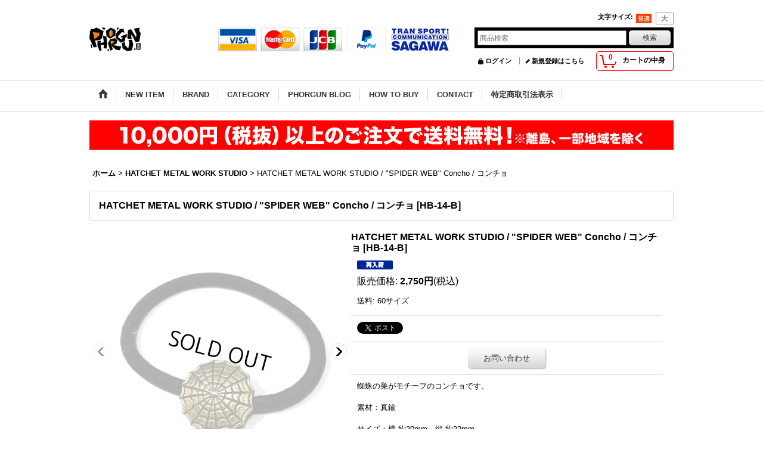

--- FILE ---
content_type: text/html; charset=UTF-8
request_url: https://phorgun.ocnk.net/product/10710
body_size: 11909
content:
<!DOCTYPE html><html lang="ja">
<head prefix="og: http://ogp.me/ns# fb: http://ogp.me/ns/fb# product: http://ogp.me/ns/product#">
    <meta charset="utf-8" />
    <title>HATCHET METAL WORK STUDIO / &quot;Iron Cross&quot; Concho / コンチョ / PHORGUN WEB SHOP</title>
    <meta name="keywords" content="HATCHET METAL WORK STUDIO,ハチェットメタルワークスタジオ,tiki,ANVIL,TOP,トップ,Skate Tool,スケートツール,Key Ring,キーリング,SILVER,ACCESSORY,アクセサリー,シルバー,キーホルダー,指輪,RING,チャーム,コンチョ,ピアス,手斧,ジュエリー,無骨" />
    <meta name="description" content="HATCHET METAL WORK STUDIO / &quot;Iron Cross&quot; Concho / コンチョ / PHORGUNの通販サイト" />
    <meta property="og:url" content="https://phorgun.ocnk.net/product/10710" />
    <meta property="og:site_name" content="Phorgun web shop" />
    <meta property="og:title" content="HATCHET METAL WORK STUDIO / &quot;SPIDER WEB&quot; Concho / コンチョ" />
    <meta property="og:description" content="蜘蛛の巣がモチーフのコンチョです。素材：真鍮サイズ：横-約20mm　縦-約22mm" />
    <meta property="og:type" content="product" />
    <meta property="og:image" content="https://phorgun.ocnk.net/data/phorgun/product/IMG_2715.jpg" />
    <meta property="product:price:amount" content="2750" />
    <meta property="product:price:currency" content="JPY" />
    <meta property="product:product_link" content="https://phorgun.ocnk.net/product/10710" />
    <meta name="twitter:card" content="summary_large_image">
    <meta property="fb:admins" content="215126405232483" />
    <meta name="thumbnail" content="https://phorgun.ocnk.net/data/phorgun/product/IMG_2715.jpg" />
    <link rel="alternate" type="application/rss+xml" title="RSS" href="https://phorgun.ocnk.net/rss/rss.php" />
    <link rel="alternate" media="only screen and (max-width: 640px)" href="https://phorgun.ocnk.net/phone/product/10710" />
    <link rel="canonical" href="https://phorgun.ocnk.net/product/10710" />
    <link href="/res/layout001/style/public/font-awesome-4.7.0/css/font-awesome.min.css" rel="stylesheet" />
    <link href="https://phorgun.ocnk.net/res/layout001/style/common.css?1698389121" rel="stylesheet" type="text/css" media="all" />
    <link href="https://phorgun.ocnk.net/res/layout004/style/template.css?1811011534" rel="stylesheet" type="text/css" media="all" />
    <link href="https://phorgun.ocnk.net/res/layout001/style/jquery.fancybox.css" rel="stylesheet" type="text/css" media="all" />
    <link href="https://phorgun.ocnk.net/res/layout004/style/default.css?1402535650" rel="stylesheet" type="text/css" media="all" />
    <script src="https://phorgun.ocnk.net/res/layout004/js/public/jquery.js?v=420213"></script>
    <script src="https://phorgun.ocnk.net/res/layout004/js/underscore.js?v=3"></script>
    <script src="https://phorgun.ocnk.net/res/layout004/js/flipsnap.min.js"></script>
    <script src="https://phorgun.ocnk.net/res/layout004/js/pack/ocnk-min.js?1625028332"></script>
    <script src="https://phorgun.ocnk.net/res/layout004/js/pack/ranking-tab-min.js?1625028310"></script>
<meta name="ROBOTS" content="ALL"><script type='text/javascript'> var sRef,sCG; try{sRef=top.document.referrer;}catch(e){sRef='err';} if(sRef=='err'){try{sRef=parent.document.referrer;}catch(e){sRef='err';}} if(sRef=='err'){sRef=document.referrer;} sCG='<img src=http://ana2.tatsumi-sys.jp/cleargif.asp?uid=2001968&gid=5&pid=5&ref='+escape(sRef)+'&scw='+screen.width+'&sch='+screen.height+'&scd='+screen.colorDepth+'&ck='+navigator.cookieEnabled+' border=0 width=1 height=1>'; document.write(sCG); </script><noscript><a href='https://www.tatsumi-sys.jp/analyzer/'><img src='https://ana2.tatsumi-sys.jp/cleargif.asp?uid=2001968&gid=5&pid=5' border='0' width='1' height='1' alt='ASP'></a></noscript><meta name="facebook-domain-verification" content="6eunwayocgb040oja90yhfodjsnt7e" />
    <link rel="alternate" media="handheld" href="http://phorgun.ocnk.net/mobile/product/10710" />
<script async src="https://www.googletagmanager.com/gtag/js?id=UA-67531569-1"></script>
<script>
  window.dataLayer = window.dataLayer || [];
  function gtag(){dataLayer.push(arguments);}
  gtag('js', new Date());
  gtag('config', 'UA-67531569-1');
</script>

</head>

<body class="detail_page_body category244_detail_page_body detail_group17 detail_pickup" id="detail_page_10710">
<div id="fb-root"></div>
<script>
    (function(d, s, id) {
    var js, fjs = d.getElementsByTagName(s)[0];
    if (d.getElementById(id)) return;
    js = d.createElement(s); js.id = id; js.async = true;js.src = "//connect.facebook.net/ja_JP/sdk.js#xfbml=1&version=v3.1&autoLogAppEvents=1";
        fjs.parentNode.insertBefore(js, fjs);
    }(document, 'script', 'facebook-jssdk'));
</script>
<div id="container" class="jpn_version visitor">
<div id="inner_container"> 

    <header role="banner">
        <div id="header_container">
            <div id="header">

                <div id="inner_header">

                    <div id="header_top" class="fix_center clearfix">
                        <div id="copy" class="header_top_800">

                        </div>
                        <div id="header_font_setting">
                            <div class="font_setting">
                                <span class="set_font_title">文字サイズ<span class="colon">:</span></span>
                                <span class="set_font_normal"></span><span class="set_font_large"></span>
                            </div>
                        </div>
                    </div>

                    <div id="header_middle" class="fix_center clearfix has_header_banner">
                        <div id="shoplogo" itemscope="itemscope" itemtype="http://schema.org/Organization">
                            <a itemprop="url" href="https://phorgun.ocnk.net">
                                <img itemprop="logo" src="https://phorgun.ocnk.net/data/phorgun/image/20151010_f78751.png" width="200" height="40" alt="Phorgun web shop" />
                            </a>
                        </div>
                        <div class="header_banner">
                            <a href="http://phorgun.ocnk.net/help">
                            <img src="https://phorgun.ocnk.net/data/phorgun/image/20151121_3ac10a.png" width="400" height="40" alt="" />
                            </a>
                        </div>
                        <div id="search" itemscope="itemscope" itemtype="http://schema.org/WebSite">
                            <meta itemprop="url" content="https://phorgun.ocnk.net" />
                            <form class="search_form" method="get" action="https://phorgun.ocnk.net/product-list" role="search" itemprop="potentialAction" itemscope="itemscope" itemtype="http://schema.org/SearchAction">
                                <meta itemprop="target" content="https://phorgun.ocnk.net/product-list/?keyword={keyword}" />
                                <input type="search" class="largesize searchform" name="keyword" value="" placeholder="商品検索" itemprop="query-input" />
                                <span class="global_btn"><input type="submit" class="searchinput btn_size_small btn_color_common" name="Submit" value="検索" /></span>
                            </form>
                        </div>
                    </div>

                    <div id="header_bottom" class="fix_center clearfix">
                        <div id="carttop">
                            <div class="shopping_cart_button has_cart_popup" data-empty-text="">
                                <div class="cartbtn">
                                    <a href="https://phorgun.ocnk.net/cart">
                                        <span class="cartquantity">0</span>
                                        <span class="cartbtn_text">カートの中身</span>
                                    </a>
                                </div>
                            </div>
                        </div>

                        <div class="signin guestmember">
                            <div class="signin_box">
                                <ul>
                                    <li class="signin_top">
                                        <a href="https://phorgun.ocnk.net/member-login" class="secure_link">ログイン</a>
                                    </li>
                                    <li class="register_top">
                                        <a href="https://phorgun.ocnk.net/register" class="secure_link">新規登録はこちら</a>
                                    </li>
                                </ul>
                            </div>
                        </div>
                    </div>

                </div>

                <nav role="navigation">
                    <div id="header_navigation">
                        <div id="globalnavi" class="clearfix" data-drilldown="off">
                            <ul class="fix_center clearfix pre_load_nav dropdown">
                                <li class="header_nav h_home posleft">
                                    <a href="https://phorgun.ocnk.net/" class="nav_link"><span class="nav_box"><img src="https://phorgun.ocnk.net/res/layout004/img/navi_home_bg.gif" data-x2="https://phorgun.ocnk.net/res/layout004/img/navi_home_bg_x2.gif" width="45" height="45" alt="ホーム" /></span></a>
                                </li>
                                <li class="header_nav h_newitem">
                                    <a href="https://phorgun.ocnk.net/new" class="nav_link item_list_link"><span class="nav_box">NEW ITEM</span></a>
                                </li>
                                <li class="header_nav h_category">
                                    <div class="header_category">
                                        <a href="javascript:void(0);" class="nav_link"><span class="nav_box">BRAND</span></a>
                                    </div>
                                    <ul class="sub_menu">
                                        <li class="all_items">
                                            <div class="sub_menu_button">
                                                <a href="https://phorgun.ocnk.net/product-list" class="item_list_link">全商品</a>
                                            </div>
                                        </li>
                                        <li class="h_maincategory80">
                                            <div class="sub_menu_button">
                                                <!-- one.content: ANARC -->
                                                <a href="https://phorgun.ocnk.net/product-list/80" class="item_list_link">
                                                                                                        <span class="nav_text">ANARC</span>
                                                </a>
                                            </div>
                                        </li>
                                        <li class="h_maincategory49">
                                            <div class="sub_menu_button">
                                                <!-- one.content: AREth -->
                                                <a href="https://phorgun.ocnk.net/product-list/49" class="item_list_link">
                                                                                                        <span class="nav_text">AREth</span>
                                                </a>
                                            </div>
                                        </li>
                                        <li class="h_maincategory161">
                                            <div class="sub_menu_button">
                                                <!-- one.content: ATELIER CHERRY -->
                                                <a href="https://phorgun.ocnk.net/product-list/161" class="item_list_link">
                                                                                                        <span class="nav_text">ATELIER CHERRY</span>
                                                </a>
                                            </div>
                                        </li>
                                        <li class="h_maincategory213">
                                            <div class="sub_menu_button">
                                                <!-- one.content: B.W.G -->
                                                <a href="https://phorgun.ocnk.net/product-list/213" class="item_list_link">
                                                                                                        <span class="nav_text">B.W.G</span>
                                                </a>
                                            </div>
                                        </li>
                                        <li class="h_maincategory227">
                                            <div class="sub_menu_button">
                                                <!-- one.content: BLUCO -->
                                                <a href="https://phorgun.ocnk.net/product-list/227" class="item_list_link">
                                                                                                        <span class="nav_text">BLUCO</span>
                                                </a>
                                            </div>
                                        </li>
                                        <li class="h_maincategory92">
                                            <div class="sub_menu_button">
                                                <!-- one.content: BULLET -->
                                                <a href="javascript:void(0);" class="parent_category">
                                                                                                        <span class="nav_text">BULLET</span>
                                                </a>
                                            </div>
                                            <ul class="sub_menu">
                                                <li class="all_items">
                                                    <a href="https://phorgun.ocnk.net/product-list/92" class="item_list_link">全商品 (BULLET)</a>
                                                </li>
                                                <li class="h_subcategory208 posbottom">
                                                    <a href="https://phorgun.ocnk.net/product-list/208" class="item_list_link">
                                                                                                                <span class="nav_text">BALLISTICS</span>
                                                    </a>
                                                </li>
                                            </ul>
                                        </li>
                                        <li class="h_maincategory267">
                                            <div class="sub_menu_button">
                                                <!-- one.content: DEPTH -->
                                                <a href="https://phorgun.ocnk.net/product-list/267" class="item_list_link">
                                                                                                        <span class="nav_text">DEPTH</span>
                                                </a>
                                            </div>
                                        </li>
                                        <li class="h_maincategory42">
                                            <div class="sub_menu_button">
                                                <!-- one.content: EMERICA -->
                                                <a href="https://phorgun.ocnk.net/product-list/42" class="item_list_link">
                                                                                                        <span class="nav_text">EMERICA</span>
                                                </a>
                                            </div>
                                        </li>
                                        <li class="h_maincategory120">
                                            <div class="sub_menu_button">
                                                <!-- one.content: FLY WHEELS -->
                                                <a href="https://phorgun.ocnk.net/product-list/120" class="item_list_link">
                                                                                                        <span class="nav_text">FLY WHEELS</span>
                                                </a>
                                            </div>
                                        </li>
                                        <li class="h_maincategory244">
                                            <div class="sub_menu_button">
                                                <!-- one.content: HATCHET METAL WORK STUDIO -->
                                                <a href="https://phorgun.ocnk.net/product-list/244" class="item_list_link">
                                                                                                        <span class="nav_text">HATCHET METAL WORK STUDIO</span>
                                                </a>
                                            </div>
                                        </li>
                                        <li class="h_maincategory101">
                                            <div class="sub_menu_button">
                                                <!-- one.content: HITOTZUKI -->
                                                <a href="https://phorgun.ocnk.net/product-list/101" class="item_list_link">
                                                                                                        <span class="nav_text">HITOTZUKI</span>
                                                </a>
                                            </div>
                                        </li>
                                        <li class="h_maincategory72">
                                            <div class="sub_menu_button">
                                                <!-- one.content: L.I.F.E -->
                                                <a href="https://phorgun.ocnk.net/product-list/72" class="item_list_link">
                                                                                                        <span class="nav_text">L.I.F.E</span>
                                                </a>
                                            </div>
                                        </li>
                                        <li class="h_maincategory143">
                                            <div class="sub_menu_button">
                                                <!-- one.content: MAGICAL DESIGN -->
                                                <a href="javascript:void(0);" class="parent_category">
                                                                                                        <span class="nav_text">MAGICAL DESIGN</span>
                                                </a>
                                            </div>
                                            <ul class="sub_menu">
                                                <li class="all_items">
                                                    <a href="https://phorgun.ocnk.net/product-list/143" class="item_list_link">全商品 (MAGICAL DESIGN)</a>
                                                </li>
                                                <li class="h_subcategory200">
                                                    <a href="https://phorgun.ocnk.net/product-list/200" class="item_list_link">
                                                                                                                <span class="nav_text">MAGICAL DESIGN</span>
                                                    </a>
                                                </li>
                                                <li class="h_subcategory198">
                                                    <a href="https://phorgun.ocnk.net/product-list/198" class="item_list_link">
                                                                                                                <span class="nav_text">VERDIGRIS By MAGICAL DESIGN</span>
                                                    </a>
                                                </li>
                                                <li class="h_subcategory199">
                                                    <a href="https://phorgun.ocnk.net/product-list/199" class="item_list_link">
                                                                                                                <span class="nav_text">Thirty Six</span>
                                                    </a>
                                                </li>
                                                <li class="h_subcategory246 posbottom">
                                                    <a href="https://phorgun.ocnk.net/product-list/246" class="item_list_link">
                                                                                                                <span class="nav_text">TEDDY MAKER × MAGICAL DESIGN</span>
                                                    </a>
                                                </li>
                                            </ul>
                                        </li>
                                        <li class="h_maincategory137">
                                            <div class="sub_menu_button">
                                                <!-- one.content: NADA. -->
                                                <a href="https://phorgun.ocnk.net/product-list/137" class="item_list_link">
                                                                                                        <span class="nav_text">NADA.</span>
                                                </a>
                                            </div>
                                        </li>
                                        <li class="h_maincategory118">
                                            <div class="sub_menu_button">
                                                <!-- one.content: PHORGUN -->
                                                <a href="https://phorgun.ocnk.net/product-list/118" class="item_list_link">
                                                                                                        <span class="nav_text">PHORGUN</span>
                                                </a>
                                            </div>
                                        </li>
                                        <li class="h_maincategory142">
                                            <div class="sub_menu_button">
                                                <!-- one.content: SKULL SKATES -->
                                                <a href="https://phorgun.ocnk.net/product-list/142" class="item_list_link">
                                                                                                        <span class="nav_text">SKULL SKATES</span>
                                                </a>
                                            </div>
                                        </li>
                                        <li class="h_maincategory40">
                                            <div class="sub_menu_button">
                                                <!-- one.content: SPAZ -->
                                                <a href="https://phorgun.ocnk.net/product-list/40" class="item_list_link">
                                                                                                        <span class="nav_text">SPAZ</span>
                                                </a>
                                            </div>
                                        </li>
                                        <li class="h_maincategory184">
                                            <div class="sub_menu_button">
                                                <!-- one.content: The Driven Skateboards  -->
                                                <a href="javascript:void(0);" class="parent_category">
                                                                                                        <span class="nav_text">The Driven Skateboards </span>
                                                </a>
                                            </div>
                                            <ul class="sub_menu">
                                                <li class="all_items">
                                                    <a href="https://phorgun.ocnk.net/product-list/184" class="item_list_link">全商品 (The Driven Skateboards )</a>
                                                </li>
                                                <li class="h_subcategory186">
                                                    <a href="https://phorgun.ocnk.net/product-list/186" class="item_list_link">
                                                                                                                <span class="nav_text">The Driven Skateboards </span>
                                                    </a>
                                                </li>
                                                <li class="h_subcategory185 posbottom">
                                                    <a href="https://phorgun.ocnk.net/product-list/185" class="item_list_link">
                                                                                                                <span class="nav_text">HARD LUCK</span>
                                                    </a>
                                                </li>
                                            </ul>
                                        </li>
                                        <li class="h_maincategory149">
                                            <div class="sub_menu_button">
                                                <!-- one.content: THE HIGHEST END -->
                                                <a href="https://phorgun.ocnk.net/product-list/149" class="item_list_link">
                                                                                                        <span class="nav_text">THE HIGHEST END</span>
                                                </a>
                                            </div>
                                        </li>
                                        <li class="h_maincategory84">
                                            <div class="sub_menu_button">
                                                <!-- one.content: UNCROWD -->
                                                <a href="https://phorgun.ocnk.net/product-list/84" class="item_list_link">
                                                                                                        <span class="nav_text">UNCROWD</span>
                                                </a>
                                            </div>
                                        </li>
                                        <li class="h_maincategory251">
                                            <div class="sub_menu_button">
                                                <!-- one.content: USED / VINTAGE -->
                                                <a href="https://phorgun.ocnk.net/product-list/251" class="item_list_link">
                                                                                                        <span class="nav_text">USED / VINTAGE</span>
                                                </a>
                                            </div>
                                        </li>
                                        <li class="h_maincategory66">
                                            <div class="sub_menu_button">
                                                <!-- one.content: VANS -->
                                                <a href="https://phorgun.ocnk.net/product-list/66" class="item_list_link">
                                                                                                        <span class="nav_text">VANS</span>
                                                </a>
                                            </div>
                                        </li>
                                        <li class="h_maincategory67">
                                            <div class="sub_menu_button">
                                                <!-- one.content: VIOLENTGRIND -->
                                                <a href="https://phorgun.ocnk.net/product-list/67" class="item_list_link">
                                                                                                        <span class="nav_text">VIOLENTGRIND</span>
                                                </a>
                                            </div>
                                        </li>
                                        <li class="h_maincategory191">
                                            <div class="sub_menu_button">
                                                <!-- one.content: 4Q Conditioning -->
                                                <a href="https://phorgun.ocnk.net/product-list/191" class="item_list_link">
                                                                                                        <span class="nav_text">4Q Conditioning</span>
                                                </a>
                                            </div>
                                        </li>
                                        <li class="h_maincategory197">
                                            <div class="sub_menu_button">
                                                <!-- one.content: Other -->
                                                <a href="javascript:void(0);" class="parent_category">
                                                                                                        <span class="nav_text">Other</span>
                                                </a>
                                            </div>
                                            <ul class="sub_menu">
                                                <li class="all_items">
                                                    <a href="https://phorgun.ocnk.net/product-list/197" class="item_list_link">全商品 (Other)</a>
                                                </li>
                                                <li class="h_subcategory201">
                                                    <a href="https://phorgun.ocnk.net/product-list/201" class="item_list_link">
                                                                                                                <span class="nav_text">FRUIT OF THE LOOM</span>
                                                    </a>
                                                </li>
                                                <li class="h_subcategory211">
                                                    <a href="https://phorgun.ocnk.net/product-list/211" class="item_list_link">
                                                                                                                <span class="nav_text">CREATURE</span>
                                                    </a>
                                                </li>
                                                <li class="h_subcategory252">
                                                    <a href="https://phorgun.ocnk.net/product-list/252" class="item_list_link">
                                                                                                                <span class="nav_text">GIRL SKATEBOARDS</span>
                                                    </a>
                                                </li>
                                                <li class="h_subcategory281">
                                                    <a href="https://phorgun.ocnk.net/product-list/281" class="item_list_link">
                                                                                                                <span class="nav_text">INDEPENDENT</span>
                                                    </a>
                                                </li>
                                                <li class="h_subcategory283">
                                                    <a href="https://phorgun.ocnk.net/product-list/283" class="item_list_link">
                                                                                                                <span class="nav_text">VOLCOM</span>
                                                    </a>
                                                </li>
                                                <li class="h_subcategory284">
                                                    <a href="https://phorgun.ocnk.net/product-list/284" class="item_list_link">
                                                                                                                <span class="nav_text">adidas skateboarding</span>
                                                    </a>
                                                </li>
                                                <li class="h_subcategory204">
                                                    <a href="https://phorgun.ocnk.net/product-list/204" class="item_list_link">
                                                                                                                <span class="nav_text">SANTA CRUZ</span>
                                                    </a>
                                                </li>
                                                <li class="h_subcategory285">
                                                    <a href="https://phorgun.ocnk.net/product-list/285" class="item_list_link">
                                                                                                                <span class="nav_text">SWALLOW TAIL</span>
                                                    </a>
                                                </li>
                                                <li class="h_subcategory286">
                                                    <a href="https://phorgun.ocnk.net/product-list/286" class="item_list_link">
                                                                                                                <span class="nav_text">N.T.ORIGINAL</span>
                                                    </a>
                                                </li>
                                                <li class="h_subcategory290 posbottom">
                                                    <a href="https://phorgun.ocnk.net/product-list/290" class="item_list_link">
                                                                                                                <span class="nav_text">RAMEN AND DESTROY</span>
                                                    </a>
                                                </li>
                                            </ul>
                                        </li>
                                    </ul>
                                </li>
                                <li class="header_nav h_group">
                                    <div class="header_group">
                                        <a href="javascript:void(0);" class="nav_link"><span class="nav_box">CATEGORY</span></a>
                                    </div>
                                    <ul class="sub_menu">
                                        <li class="h_group28">
                                            <a href="https://phorgun.ocnk.net/product-group/28" class="item_list_link">
                                                                                                <span class="nav_text">SALE</span>
                                            </a>
                                        </li>
                                        <li class="h_group11">
                                            <a href="https://phorgun.ocnk.net/product-group/11" class="item_list_link">
                                                                                                <span class="nav_text">Jacket</span>
                                            </a>
                                        </li>
                                        <li class="h_group25">
                                            <a href="https://phorgun.ocnk.net/product-group/25" class="item_list_link">
                                                                                                <span class="nav_text">Vest</span>
                                            </a>
                                        </li>
                                        <li class="h_group24">
                                            <a href="https://phorgun.ocnk.net/product-group/24" class="item_list_link">
                                                                                                <span class="nav_text">Sweat / Hoodie</span>
                                            </a>
                                        </li>
                                        <li class="h_group13">
                                            <a href="https://phorgun.ocnk.net/product-group/13" class="item_list_link">
                                                                                                <span class="nav_text">L/S Shirts</span>
                                            </a>
                                        </li>
                                        <li class="h_group22">
                                            <a href="https://phorgun.ocnk.net/product-group/22" class="item_list_link">
                                                                                                <span class="nav_text">S/S Shirts</span>
                                            </a>
                                        </li>
                                        <li class="h_group14">
                                            <a href="https://phorgun.ocnk.net/product-group/14" class="item_list_link">
                                                                                                <span class="nav_text">L/S T-Shirts</span>
                                            </a>
                                        </li>
                                        <li class="h_group23">
                                            <a href="https://phorgun.ocnk.net/product-group/23" class="item_list_link">
                                                                                                <span class="nav_text">S/S T-Shirts</span>
                                            </a>
                                        </li>
                                        <li class="h_group12">
                                            <a href="https://phorgun.ocnk.net/product-group/12" class="item_list_link">
                                                                                                <span class="nav_text">Pants</span>
                                            </a>
                                        </li>
                                        <li class="h_group15">
                                            <a href="https://phorgun.ocnk.net/product-group/15" class="item_list_link">
                                                                                                <span class="nav_text">Cap＆Hat</span>
                                            </a>
                                        </li>
                                        <li class="h_group18">
                                            <a href="https://phorgun.ocnk.net/product-group/18" class="item_list_link">
                                                                                                <span class="nav_text">Footwear</span>
                                            </a>
                                        </li>
                                        <li class="h_group17">
                                            <a href="https://phorgun.ocnk.net/product-group/17" class="item_list_link">
                                                                                                <span class="nav_text">Accessory</span>
                                            </a>
                                        </li>
                                        <li class="h_group16">
                                            <a href="https://phorgun.ocnk.net/product-group/16" class="item_list_link">
                                                                                                <span class="nav_text">Sunglass</span>
                                            </a>
                                        </li>
                                        <li class="h_group21">
                                            <a href="https://phorgun.ocnk.net/product-group/21" class="item_list_link">
                                                                                                <span class="nav_text">Bag</span>
                                            </a>
                                        </li>
                                        <li class="h_group27">
                                            <a href="https://phorgun.ocnk.net/product-group/27" class="item_list_link">
                                                                                                <span class="nav_text">Wallet / Purse</span>
                                            </a>
                                        </li>
                                        <li class="h_group19">
                                            <a href="https://phorgun.ocnk.net/product-group/19" class="item_list_link">
                                                                                                <span class="nav_text">Others</span>
                                            </a>
                                        </li>
                                        <li class="h_group30 posbottom">
                                            <a href="https://phorgun.ocnk.net/product-group/30" class="item_list_link">
                                                                                                <span class="nav_text">PHORGUN STYLE</span>
                                            </a>
                                        </li>
                                    </ul>
                                </li>
                                <li class="header_nav h_diary">
                                    <a href="http://phorgun.blog.jp/" class="nav_link" target="_blank"><span class="nav_box">PHORGUN BLOG</span></a>
                                </li>
                                <li class="header_nav h_help">
                                    <a href="https://phorgun.ocnk.net/help" class="nav_link"><span class="nav_box">HOW TO BUY</span></a>
                                </li>
                                <li class="header_nav h_inquiry">
                                    <a href="https://phorgun.ocnk.net/contact" class="nav_link secure_link"><span class="nav_box">CONTACT</span></a>
                                </li>
                                <li class="header_nav h_legal posright">
                                    <a href="https://phorgun.ocnk.net/info" class="nav_link"><span class="nav_box">特定商取引法表示</span></a>
                                </li>
                            </ul>
                        </div>
                    </div>
                </nav>

            </div>        </div>
    </header>
    <div id="contents_top">
        <div class="fix_center" id="inner_contents_top">
<img src="https://phorgun.ocnk.net/data/phorgun/image/Phorgun_Souryou.jpg" width="980" height="60">
        </div>
    </div>

    <div id="contents">
        <div id="inner_contents" class="fix_center clearfix">

<div id="pan">
    <ol class="breadcrumb_list" itemscope itemtype="https://schema.org/BreadcrumbList">
        <li class="breadcrumb_nav pannavi1" itemprop="itemListElement" itemscope itemtype="https://schema.org/ListItem">
            <a href="https://phorgun.ocnk.net/" itemprop="item">
                <span class="breadcrumb_text" itemprop="name">ホーム</span>
            </a>
            <meta itemprop="position" content="1">
        </li>
        <li class="breadcrumb_nav pannavi2" itemprop="itemListElement" itemscope itemtype="https://schema.org/ListItem">
            <span class="gt">&gt;</span>
            <a href="https://phorgun.ocnk.net/product-list/244" itemprop="item" class="item_list_link">
                <span class="breadcrumb_text" itemprop="name">HATCHET METAL WORK STUDIO</span>
            </a>
            <meta itemprop="position" content="2">
        </li>
        <li class="breadcrumb_nav" itemprop="itemListElement" itemscope itemtype="https://schema.org/ListItem">
            <span class="gt">&gt;</span>
                <span class="thispage" itemprop="name">HATCHET METAL WORK STUDIO / &quot;SPIDER WEB&quot; Concho / コンチョ</span>
            <meta itemprop="position" content="3">
        </li>
    </ol>
</div>



            <div id="maincol1" role="main">
                <div id="main_container">
                    <article>
                        <div class="page_box itemdetail">


                            <div class="page_title">
                                <h1 class="detail_page_title">
                                    <span class="goods_name">HATCHET METAL WORK STUDIO / &quot;SPIDER WEB&quot; Concho / コンチョ</span>
                                    <span class="model_number_info model_number" id="h_m_number"><span class="bracket">[</span><span class="model_number_value">HB-14-B</span><span class="bracket">]</span></span>
                                </h1>
                            </div>

                            <div class="page_contents detail_contents">
                                <div class="inner_page_contents">



<div class="layout400 clearfix">

    <div class="main_photo_slide standard_slide">
        <div class="swipe_list" data-autoplay="off" data-cols="1" data-start="1" data-adjustment="min" data-current="current" data-padding="0" data-duration="350" data-pointer=".thumbnail li" data-event="mouseover" data-fade-in-fade-out="off" data-async="on">
            <div class="detail_item_photo use_thumbnail_pointer">
                <div class="list_item_table col1">
                    <ul class="list_item_row">
                        <li class="list_item_cell">
                            <div class="global_photo">
                                <a href="https://phorgun.ocnk.net/data/phorgun/product/IMG_2715.jpg" class="item_image_box main_img_href" data-iteration="1" data-fancybox-group="main_img_group">
                                    <img src="https://phorgun.ocnk.net/data/phorgun/_/70726f647563742f494d475f323731352e6a70670034303000534f4c44204f555400660066.jpg"  data-x2="https://phorgun.ocnk.net/data/phorgun/_/70726f647563742f494d475f323731352e6a70670038303000534f4c44204f555400740066.jpg" width="400" height="400" id="main_img_1" alt="画像1: HATCHET METAL WORK STUDIO / &quot;SPIDER WEB&quot; Concho / コンチョ" data-id=286512 />
                                </a>
                            </div>
                        </li>
                        <li class="list_item_cell">
                            <div class="global_photo">
                                <a href="https://phorgun.ocnk.net/data/phorgun/product/IMG_2716.jpg" class="item_image_box main_img_href" data-iteration="2" data-fancybox-group="main_img_group">
                                    <img src="https://phorgun.ocnk.net/data/phorgun/_/70726f647563742f494d475f323731362e6a70670034303000534f4c44204f555400660066.jpg"  data-x2="https://phorgun.ocnk.net/data/phorgun/_/70726f647563742f494d475f323731362e6a70670038303000534f4c44204f555400740066.jpg" width="400" height="400" id="main_img_2" alt="画像2: HATCHET METAL WORK STUDIO / &quot;SPIDER WEB&quot; Concho / コンチョ" data-id=286513 />
                                </a>
                            </div>
                        </li>
                    </ul>
                </div>
                <div class="detail_top_pointer">
                    <div class="pointer_box">
                        <span class="pointer_prev"></span>
                        <span class="pointer_next"></span>
                    </div>
                </div>
            </div>
            <div class="th80 thumbnail clearfix">
                <div class="thumbnail_list">
                    <ul>
                        <li class="thumbnail_listbox current leftpos" id="listbox_286512">
                            <a href="https://phorgun.ocnk.net/data/phorgun/product/IMG_2715.jpg" class="thumbnail_image_link" id="main_group_1" data-fancybox-group="main_group">
                                <span class="thumbnail_image_box">
                                    <img src="https://phorgun.ocnk.net/data/phorgun/_/70726f647563742f494d475f323731352e6a70670037340000660066.jpg" data-x2="https://phorgun.ocnk.net/data/phorgun/_/70726f647563742f494d475f323731352e6a7067003134380000740066.jpg" alt="画像1: HATCHET METAL WORK STUDIO / &quot;SPIDER WEB&quot; Concho / コンチョ (1)" id="thumbnail_286512" class="thumbnail_btn" width="74" height="74" data-retention="1" />
                                </span>
                            </a>
                        </li>
                        <li class="thumbnail_listbox" id="listbox_286513">
                            <a href="https://phorgun.ocnk.net/data/phorgun/product/IMG_2716.jpg" class="thumbnail_image_link" id="main_group_2" data-fancybox-group="main_group">
                                <span class="thumbnail_image_box">
                                    <img src="https://phorgun.ocnk.net/data/phorgun/_/70726f647563742f494d475f323731362e6a70670037340000660066.jpg" data-x2="https://phorgun.ocnk.net/data/phorgun/_/70726f647563742f494d475f323731362e6a7067003134380000740066.jpg" alt="画像2: HATCHET METAL WORK STUDIO / &quot;SPIDER WEB&quot; Concho / コンチョ (2)" id="thumbnail_286513" class="thumbnail_btn" width="74" height="74" data-retention="1" />
                                </span>
                            </a>
                        </li>
                    </ul>
                </div>
            </div>

<script>
jQuery('.thumbnail').adjustPhoto({imageWrapSelector: '.thumbnail_image_box', useResizeEvent: true});
</script>

        </div>
    </div>


<script>
(function ($) {

    var $mainImgElem = $('.main_img_href');
    var mainImages = [
        {href: 'https://phorgun.ocnk.net/data/phorgun/product/IMG_2715.jpg', title: ''},
        {href: 'https://phorgun.ocnk.net/data/phorgun/product/IMG_2716.jpg', title: ''}];
    var $mainGroupElem = $('a[data-fancybox-group="main_group"]');
    var mainThumbnailAction = 'mouseover';
    if (globalObj.touchDevice || mainThumbnailAction === 'click') {
        $mainImgElem.click(function (e) {
            var options;
            var iteration = parseInt($(e.currentTarget).data('iteration'), 10) || '1';
            var index= 0;
            if (iteration) {
                index = iteration -1;
            }
            options = $.extend({}, globalObj.modalOptions, {index: index});
            e.preventDefault();
            $.fancybox.open(mainImages, options);
        });
        $mainGroupElem.click(function (e) {
            e.preventDefault();
        });
    } else {
        $mainGroupElem.fancybox(globalObj.modalOptions);
        $mainImgElem.on('click', function (e) {
            var iteration = $(e.currentTarget).data('iteration');
            $('#main_group_' + iteration).click();
            return false;
        });
    }
})(jQuery);
</script>


    <div class="detail_item_data" id="option">
        <div id="product_form_area">
            <div class="item_name first_product_part">
                <span class="goods_name">HATCHET METAL WORK STUDIO / "SPIDER WEB" Concho / コンチョ</span>
                <span class="model_number_info model_number" id="m_number"><span class="bracket">[</span><span class="model_number_value">HB-14-B</span><span class="bracket">]</span></span>

            </div>

            <div class="common_icon">
                <img src="https://phorgun.ocnk.net/data/phorgun/image/20160510_df4647.jpg" data-x2="" class="icon_pickup" alt="" />
            </div>

            <div class="detail_section price">
                <div class="price_section">
                    <p class="selling_price">
                        <span class="price_label" id="price_label">販売価格</span><span class="colon">:</span>
                        <span class="figure" id="pricech">2,750円</span><span class="tax_label">(税込)</span>                    </p>
                </div>

                <p class="delivery_option">
                    <span class="option_label">送料</span><span class="colon">:</span>
                    60サイズ
                </p>

            </div>

            <div class="detail_section social_tool clearfix">
                <ul>
<li class="twitter_detail"><a href="https://twitter.com/share?ref_src=twsrc%5Etfw" class="twitter-share-button" data-show-count="false" data-text="HATCHET METAL WORK STUDIO / &quot;SPIDER WEB&quot; Concho / コンチョ" data-url="https://phorgun.ocnk.net/product/10710" data-lang="ja" target="_blank">Tweet</a><script type="text/javascript" src="https://platform.twitter.com/widgets.js" async="async"></script></li><li class="facebook_detail"><div class="fb-like" data-href="https://phorgun.ocnk.net/product/10710" data-action="like" data-layout="button_count" data-size="small" data-share="true"></div></li>                </ul>
            </div>

            <form name="productadd" action="https://phorgun.ocnk.net/product/10710" id="productadd" method="post" class="product_form edit_form" novalidate="novalidate">
                <div class="detail_section add_cart clearfix">
                    <span class="global_btn inquiry_btn">
                        <a href="https://phorgun.ocnk.net/contact/product/10710" class="secure_link inquiryinput btn_size_large btn_color_common">お問い合わせ</a>
                    </span>
                </div>
            </form>


        </div>
        <div class="item_desc">
            <div class="item_desc_text">
蜘蛛の巣がモチーフのコンチョです。<br />
<br />
素材：真鍮<br />
<br />
サイズ：横-約20mm　縦-約22mm
            </div>
        </div>

    </div>

</div>






                                    </div>
                                </div>





                                <div class="ajax_item" data-mode="similarity" data-id="10710" data-title="" data-hide-zero="on" data-cols="4" data-img="200" data-slide="on" data-autoplay="of" data-cnt="24" data-random="off" data-position="bottom" data-area="detail"></div>


                        </div>

                    </article>
                </div>
            </div>



        </div>
    </div>

    <div id="wide_contents">
        <div class="main_wide_box fix_center">
                <div class="ajax_item" data-mode="recently" data-area="wide" data-subject="最近チェックしたアイテム" data-img="120" data-cols="7" data-slide="on" data-autoplay="of" data-duration="350" data-interval="3000" data-reset="on" data-name="on" data-abbr="off"  data-position="bottom" data-cnt="30" data-reset-text="リセット" data-zero-text="0件"></div>
        </div>
    </div>

</div>

<footer>
<div id="pagetop">
    <div id="inner_pagetop" class="fix_center"><a href="#container" class="to_pagetop">ページトップへ</a></div>
</div>

<div id="ochanoko" class="footer_top">
    <div class="fix_center" id="inner_ochanoko">
        <div>Powered by <a href="https://www.ocnk.net" title="ホームページ作成とショッピングカート付きネットショップ開業サービス" target="_blank" rel="nofollow">おちゃのこネット </a></div>
        <p>ホームページ作成とショッピングカート付きネットショップ開業サービス</p>
    </div>
</div>

<div id="footer">

    <div id="globalnavi_footer">
        <div class="fix_center column_layout column5 clearfix">
            <div class="footer_navi_box footer_navi_box_left">
                <ul class="footer_navi_left">
                    <li class="footer_navi f_home">
                        <div class="footer_navi_row">
                            <a href="https://phorgun.ocnk.net/" class="footer_navi_link">ホーム</a>
                        </div>
                    </li>
                </ul>
            </div>
            <div class="footer_navi_box">
                <ul class="footer_navi_center">
                    <li class="footer_navi f_register">
                        <div class="footer_navi_row">
                            <a href="https://phorgun.ocnk.net/register" class="footer_navi_link secure_link">新規登録はこちら</a>
                        </div>
                    </li>
                    <li class="footer_navi f_signin">
                        <div class="footer_navi_row">
                            <a href="https://phorgun.ocnk.net/member-login" class="footer_navi_link secure_link">ログイン</a>
                        </div>
                    </li>
                    <li class="footer_navi f_mypage">
                        <div class="footer_navi_row">
                            <a href="https://phorgun.ocnk.net/member" class="footer_navi_link secure_link">マイページ</a>
                        </div>
                    </li>
                    <li class="footer_navi f_cart">
                        <div class="footer_navi_row">
                            <a href="https://phorgun.ocnk.net/cart" class="footer_navi_link">SHOPPING CART</a>
                        </div>
                    </li>
                </ul>
            </div>
            <div class="footer_navi_box">
                <ul class="footer_navi_center">
                    <li class="footer_navi f_newitem">
                        <div class="footer_navi_row">
                            <a href="https://phorgun.ocnk.net/new" class="footer_navi_link item_list_link">NEW ITEM</a>
                        </div>
                    </li>
                    <li class="footer_navi f_category">
                        <div class="footer_navi_row">
                            <a href="https://phorgun.ocnk.net/category" class="footer_navi_link">BRAND</a>
                        </div>
                    </li>
                    <li class="footer_navi f_group">
                        <div class="footer_navi_row">
                            <a href="https://phorgun.ocnk.net/group" class="footer_navi_link">CATEGORY</a>
                        </div>
                    </li>
                    <li class="footer_navi f_recommend">
                        <div class="footer_navi_row">
                            <a href="https://phorgun.ocnk.net/pickup" class="footer_navi_link item_list_link">再入荷商品</a>
                        </div>
                    </li>
                </ul>
            </div>
            <div class="footer_navi_box">
                <ul class="footer_navi_center">
                    <li class="footer_navi f_news">
                        <div class="footer_navi_row">
                            <a href="https://phorgun.ocnk.net/news" class="footer_navi_link">PHORGUN NEWS</a>
                        </div>
                    </li>
                    <li class="footer_navi f_mailmagazine">
                        <div class="footer_navi_row">
                            <a href="https://phorgun.ocnk.net/mail" class="footer_navi_link secure_link">MAIL MAGAZINE</a>
                        </div>
                    </li>
                    <li class="footer_navi f_bbs">
                        <div class="footer_navi_row">
                            <a href="http://phorgunstaff.blog.jp/" class="footer_navi_link" target="_blank">STAFF BLOG</a>
                        </div>
                    </li>
                    <li class="footer_navi f_diary">
                        <div class="footer_navi_row">
                            <a href="http://phorgun.blog.jp/" class="footer_navi_link" target="_blank">PHORGUN BLOG</a>
                        </div>
                    </li>
                </ul>
            </div>
            <div class="footer_navi_box footer_navi_box_right">
                <ul class="footer_navi_right">
                    <li class="footer_navi f_help">
                        <div class="footer_navi_row">
                            <a href="https://phorgun.ocnk.net/help" class="footer_navi_link">HOW TO BUY</a>
                        </div>
                    </li>
                    <li class="footer_navi f_legal">
                        <div class="footer_navi_row">
                            <a href="https://phorgun.ocnk.net/info" class="footer_navi_link">特定商取引法表示</a>
                        </div>
                    </li>
                    <li class="footer_navi f_inquiry">
                        <div class="footer_navi_row">
                            <a href="https://phorgun.ocnk.net/contact" class="footer_navi_link secure_link">CONTACT</a>
                        </div>
                    </li>
                </ul>
            </div>
        </div>
    </div>

    <div class="fix_center" id="inner_footer">
        <div id="phonesite" class="phonesite">
            <span class="phone_site_link" data-always="off">スマートフォンサイト</span>
        </div>
        <div class="footer_free_space" id="footer_free_middle">
<A Href="https://phorgun.ocnk.net/">Phorgun 法眼</A>
        </div>
    </div>

</div>
</footer>

</div>

<script>
var xmlUrl = "https://phorgun.ocnk.net" + "/xml.php";
var xmlSecureUrl = "https://phorgun.ocnk.net" + "/xml.php";
var OK_icon_src = 'https://phorgun.ocnk.net/res/layout004/img/all/icon_ok' + (1 < globalObj.pixelRatio ? '_x2' : '') + '.png';
var NG_icon_src = 'https://phorgun.ocnk.net/res/layout004/img/all/icon_caution' + (1 < globalObj.pixelRatio ? '_x2' : '') + '.png';
var CURPLACE = 'product';
var MSG_INPUT = '入力してください。';
var MSG_SELECT = '選択してください。';
var MSG_NUMERIC1 = '半角数字で正しく入力してください。';
var MSG_MAX_LENGTH = '%s文字以内で入力してください。';
var MSG_ADDRESS = {
    'japan1': '(市区町村郡)', 'japan2': '(町名・番地)', 'japan3': '(マンション・ビル名・部屋番号)',
    'oversea1': '(Street address)', 'oversea2': '(Apt./Bldg. No.)', 'oversea3': '(City, State/Province)'
};
var phoneUrl = 'https://phorgun.ocnk.net/phone/product/10710';
var browserType = null;
globalObj.language = 'Japanese';
globalObj.closeIcon = globalObj.closeIcon ? globalObj.closeIcon : 'https://phorgun.ocnk.net/res/layout004/img/dropdown_close.png';
globalObj.noImageLabel = '写真が見つかりません';
globalObj.closeLabel = '閉じる';
globalObj.home = 'https://phorgun.ocnk.net';
globalObj.b = 'https://phorgun.ocnk.net';
globalObj.productListCondition = {};
globalObj.subCategorySelectDefaultLabel = '全商品';
globalObj.productCategoryNames = {"80":{"id":"80","name":"ANARC","photo":null,"photo_url":null,"photo_width":60,"photo_height":60,"display_photo_in_header_nav":"t","display_photo_in_side_nav":"t","display_photo_in_product_list":"t","order":0},"49":{"id":"49","name":"AREth","photo":null,"photo_url":null,"photo_width":60,"photo_height":60,"display_photo_in_header_nav":"t","display_photo_in_side_nav":"t","display_photo_in_product_list":"t","order":1},"161":{"id":"161","name":"ATELIER CHERRY","photo":null,"photo_url":null,"photo_width":60,"photo_height":60,"display_photo_in_header_nav":"t","display_photo_in_side_nav":"t","display_photo_in_product_list":"t","order":2},"213":{"id":"213","name":"B.W.G","photo":null,"photo_url":null,"photo_width":60,"photo_height":60,"display_photo_in_header_nav":"t","display_photo_in_side_nav":"t","display_photo_in_product_list":"t","order":3},"227":{"id":"227","name":"BLUCO","photo":null,"photo_url":null,"photo_width":60,"photo_height":60,"display_photo_in_header_nav":"t","display_photo_in_side_nav":"t","display_photo_in_product_list":"t","order":4},"92":{"id":"92","name":"BULLET","photo":null,"photo_url":null,"photo_width":60,"photo_height":60,"display_photo_in_header_nav":"t","display_photo_in_side_nav":"t","display_photo_in_product_list":"t","order":5,"sub":{"208":{"id":"208","name":"BALLISTICS","photo":null,"photo_url":null,"photo_width":60,"photo_height":60,"display_photo_in_header_nav":"t","display_photo_in_side_nav":"t","display_photo_in_product_list":"t","order":0}}},"267":{"id":"267","name":"DEPTH","photo":null,"photo_url":null,"photo_width":60,"photo_height":60,"display_photo_in_header_nav":"t","display_photo_in_side_nav":"t","display_photo_in_product_list":"t","order":6},"42":{"id":"42","name":"EMERICA","photo":null,"photo_url":null,"photo_width":60,"photo_height":60,"display_photo_in_header_nav":"t","display_photo_in_side_nav":"t","display_photo_in_product_list":"t","order":7},"120":{"id":"120","name":"FLY WHEELS","photo":null,"photo_url":null,"photo_width":60,"photo_height":60,"display_photo_in_header_nav":"t","display_photo_in_side_nav":"t","display_photo_in_product_list":"t","order":8},"244":{"id":"244","name":"HATCHET METAL WORK STUDIO","photo":null,"photo_url":null,"photo_width":60,"photo_height":60,"display_photo_in_header_nav":"t","display_photo_in_side_nav":"t","display_photo_in_product_list":"t","order":9},"101":{"id":"101","name":"HITOTZUKI","photo":null,"photo_url":null,"photo_width":60,"photo_height":60,"display_photo_in_header_nav":"t","display_photo_in_side_nav":"t","display_photo_in_product_list":"t","order":10},"72":{"id":"72","name":"L.I.F.E","photo":null,"photo_url":null,"photo_width":60,"photo_height":60,"display_photo_in_header_nav":"t","display_photo_in_side_nav":"t","display_photo_in_product_list":"t","order":11},"143":{"id":"143","name":"MAGICAL DESIGN","photo":null,"photo_url":null,"photo_width":60,"photo_height":60,"display_photo_in_header_nav":"t","display_photo_in_side_nav":"t","display_photo_in_product_list":"t","order":12,"sub":{"200":{"id":"200","name":"MAGICAL DESIGN","photo":null,"photo_url":null,"photo_width":60,"photo_height":60,"display_photo_in_header_nav":"t","display_photo_in_side_nav":"t","display_photo_in_product_list":"t","order":0},"198":{"id":"198","name":"VERDIGRIS By MAGICAL DESIGN","photo":null,"photo_url":null,"photo_width":60,"photo_height":60,"display_photo_in_header_nav":"t","display_photo_in_side_nav":"t","display_photo_in_product_list":"t","order":1},"199":{"id":"199","name":"Thirty Six","photo":null,"photo_url":null,"photo_width":60,"photo_height":60,"display_photo_in_header_nav":"t","display_photo_in_side_nav":"t","display_photo_in_product_list":"t","order":2},"246":{"id":"246","name":"TEDDY MAKER \u00d7 MAGICAL DESIGN","photo":null,"photo_url":null,"photo_width":60,"photo_height":60,"display_photo_in_header_nav":"t","display_photo_in_side_nav":"t","display_photo_in_product_list":"t","order":3}}},"137":{"id":"137","name":"NADA.","photo":null,"photo_url":null,"photo_width":60,"photo_height":60,"display_photo_in_header_nav":"t","display_photo_in_side_nav":"t","display_photo_in_product_list":"t","order":13},"118":{"id":"118","name":"PHORGUN","photo":null,"photo_url":null,"photo_width":60,"photo_height":60,"display_photo_in_header_nav":"t","display_photo_in_side_nav":"t","display_photo_in_product_list":"t","order":14},"142":{"id":"142","name":"SKULL SKATES","photo":null,"photo_url":null,"photo_width":60,"photo_height":60,"display_photo_in_header_nav":"t","display_photo_in_side_nav":"t","display_photo_in_product_list":"t","order":15},"40":{"id":"40","name":"SPAZ","photo":null,"photo_url":null,"photo_width":60,"photo_height":60,"display_photo_in_header_nav":"t","display_photo_in_side_nav":"t","display_photo_in_product_list":"t","order":16},"184":{"id":"184","name":"The Driven Skateboards ","photo":null,"photo_url":null,"photo_width":60,"photo_height":60,"display_photo_in_header_nav":"t","display_photo_in_side_nav":"t","display_photo_in_product_list":"t","order":17,"sub":{"186":{"id":"186","name":"The Driven Skateboards ","photo":null,"photo_url":null,"photo_width":60,"photo_height":60,"display_photo_in_header_nav":"t","display_photo_in_side_nav":"t","display_photo_in_product_list":"t","order":0},"185":{"id":"185","name":"HARD LUCK","photo":null,"photo_url":null,"photo_width":60,"photo_height":60,"display_photo_in_header_nav":"t","display_photo_in_side_nav":"t","display_photo_in_product_list":"t","order":1}}},"149":{"id":"149","name":"THE HIGHEST END","photo":null,"photo_url":null,"photo_width":60,"photo_height":60,"display_photo_in_header_nav":"t","display_photo_in_side_nav":"t","display_photo_in_product_list":"t","order":18},"84":{"id":"84","name":"UNCROWD","photo":null,"photo_url":null,"photo_width":60,"photo_height":60,"display_photo_in_header_nav":"t","display_photo_in_side_nav":"t","display_photo_in_product_list":"t","order":19},"251":{"id":"251","name":"USED \/ VINTAGE","photo":null,"photo_url":null,"photo_width":60,"photo_height":60,"display_photo_in_header_nav":"t","display_photo_in_side_nav":"t","display_photo_in_product_list":"t","order":20},"66":{"id":"66","name":"VANS","photo":null,"photo_url":null,"photo_width":60,"photo_height":60,"display_photo_in_header_nav":"t","display_photo_in_side_nav":"t","display_photo_in_product_list":"t","order":21},"67":{"id":"67","name":"VIOLENTGRIND","photo":null,"photo_url":null,"photo_width":60,"photo_height":60,"display_photo_in_header_nav":"t","display_photo_in_side_nav":"t","display_photo_in_product_list":"t","order":22},"191":{"id":"191","name":"4Q Conditioning","photo":null,"photo_url":null,"photo_width":60,"photo_height":60,"display_photo_in_header_nav":"t","display_photo_in_side_nav":"t","display_photo_in_product_list":"t","order":23},"197":{"id":"197","name":"Other","photo":null,"photo_url":null,"photo_width":60,"photo_height":60,"display_photo_in_header_nav":"t","display_photo_in_side_nav":"t","display_photo_in_product_list":"t","order":24,"sub":{"201":{"id":"201","name":"FRUIT OF THE LOOM","photo":null,"photo_url":null,"photo_width":60,"photo_height":60,"display_photo_in_header_nav":"t","display_photo_in_side_nav":"t","display_photo_in_product_list":"t","order":0},"211":{"id":"211","name":"CREATURE","photo":null,"photo_url":null,"photo_width":60,"photo_height":60,"display_photo_in_header_nav":"t","display_photo_in_side_nav":"t","display_photo_in_product_list":"t","order":1},"252":{"id":"252","name":"GIRL SKATEBOARDS","photo":null,"photo_url":null,"photo_width":60,"photo_height":60,"display_photo_in_header_nav":"t","display_photo_in_side_nav":"t","display_photo_in_product_list":"t","order":2},"281":{"id":"281","name":"INDEPENDENT","photo":null,"photo_url":null,"photo_width":60,"photo_height":60,"display_photo_in_header_nav":"t","display_photo_in_side_nav":"t","display_photo_in_product_list":"t","order":3},"283":{"id":"283","name":"VOLCOM","photo":null,"photo_url":null,"photo_width":60,"photo_height":60,"display_photo_in_header_nav":"t","display_photo_in_side_nav":"t","display_photo_in_product_list":"t","order":4},"284":{"id":"284","name":"adidas skateboarding","photo":null,"photo_url":null,"photo_width":60,"photo_height":60,"display_photo_in_header_nav":"t","display_photo_in_side_nav":"t","display_photo_in_product_list":"t","order":5},"204":{"id":"204","name":"SANTA CRUZ","photo":null,"photo_url":null,"photo_width":60,"photo_height":60,"display_photo_in_header_nav":"t","display_photo_in_side_nav":"t","display_photo_in_product_list":"t","order":6},"285":{"id":"285","name":"SWALLOW TAIL","photo":null,"photo_url":null,"photo_width":60,"photo_height":60,"display_photo_in_header_nav":"t","display_photo_in_side_nav":"t","display_photo_in_product_list":"t","order":7},"286":{"id":"286","name":"N.T.ORIGINAL","photo":null,"photo_url":null,"photo_width":60,"photo_height":60,"display_photo_in_header_nav":"t","display_photo_in_side_nav":"t","display_photo_in_product_list":"t","order":8},"290":{"id":"290","name":"RAMEN AND DESTROY","photo":null,"photo_url":null,"photo_width":60,"photo_height":60,"display_photo_in_header_nav":"t","display_photo_in_side_nav":"t","display_photo_in_product_list":"t","order":9}}}};
globalObj.productGroupNameList = {};
globalObj.closeInnerIcon = '<img src="https://phorgun.ocnk.net/res/layout004/img/all/inner_close.png" width="20" height="20" alt="画面を閉じる" />';
globalObj.calendarLastUpdate = '0';
globalObj.productLastUpdate = '1768463204';
globalObj.favoriteLastUpdate = '0';
globalObj.isFavoriteAvailable = false;
globalObj.allPageSecure = true;
</script>
<script type="text/template" id="ajax_item_wrap_template">
<section>
    <div class="item_box ajax_item_box">
        <div class="section_title">
            <h2><%= title %></h2>
        </div>
        <div class="ajax_comment"></div>
        <div class="ajax_contents">
            <div class="item_list layout_photo">
                <div class="ajax_list_box" data-position="<%- position %>" data-pointer="<%- pointer %>" data-duration="<%- duration %>" data-interval="<%- interval %>" data-adjustment="<%- adjustment %>" data-autoplay="<%- autoplay %>" data-cols="<%- cols %>" data-async="<%- asyncImage %>">
                    <div class="ajax_itemlist_box list_item_table loading"></div>
                </div>
            </div>
        </div>
    </div>
</section>
</script>
<script type="text/template" id="cart_popup_template" data-count="0">
<div class="cartcontents">
    <ul>
        <li class="cart_empty">
            <div class="text_data"><a href="https://phorgun.ocnk.net/cart">カート</a>は空です。</div>
        </li>
    </ul>
</div>
</script>
<script type="text/template" id="overlay_template">
<div class="overlay_area">
    <div class="overlay_front">
        <div class="inner_overlay_front">
            <div class="modal_skin clearfix">
<%= inner_skin %>
            </div>
<%= close_btn %>
        </div>
    </div>
</div>
</script>
<script type="text/template" id="alert_template">
<div class="alert_form">
    <div class="alert_message">
        <%= message %>
    </div>
    <div class="overlay_alert_close">
        <div class="btn_box">
            <div class="form_btn">
                <span class="global_btn">
                    <input type="button" class="yesinput btn_size_large btn_color_emphasis close_link" value="はい" />
                </span>
            </div>
        </div>
    </div>
</div>
<div class="alert_close overlay_close">
    <a href="javascript:void(0);" class="close_link global_link">閉じる</a>
</div>
</script>
<script>
var LOAD_icon_src = 'https://phorgun.ocnk.net/res/layout004/img/load_icon' + (1 < globalObj.pixelRatio ? '_x2' : '') + '.gif';
var SEARCH_icon_src = 'https://phorgun.ocnk.net/res/layout004/img/all/indicator_line.gif';
var LBL_REQUIRED = '<abbr class="require" title="必須入力項目">*</abbr>';
var MSG_INPUT2 = '正しく入力してください。';
var MSG_CARD_SYSERROR = 'ただいまクレジット決済をご利用いただけません。お手数ですがショップへお問い合わせください。';
var MSG_NOPOST = '該当の郵便番号は見つかりませんでした。';
var MSG_BANCHI = '番地を入力してください。';
var MSG_NUMERIC2 = '8～20文字の半角英数字記号 !#$%&()*+,-./:;<=>?@[]^_`{|}~ で入力してください。';
var MSG_NUMERIC5 = '半角数字、記号（「.」「+」「-」「(」「)」）とスペースで正しく入力してください。';
var MSG_NUMERIC6 = '半角数字で正しく入力してください。(ハイフン可)';
var MSG_NOMATCH = '一致しません。';
var MSG_CONFIRM = 'ご確認の上、チェックを入れてください。';
var MSG_OVERLAP = '既にこのメールアドレスでは登録されています。';
var MSG_PREF = '国と都道府県の組み合わせが正しくありません。';
var MSG_KATAKANA = '全角カタカナで入力してください。';
var MSG_UNLOAD = '入力したデータは保存されていません。';
var MSG_BIRTHDAY = '日付を正しく選択してください。';
var ERROR_CLASS = 'form_error';
var ERROR_COMMON = 'ご入力内容に不備がございます。下記項目をご確認ください。';
var errorMsg = '';
var OK_icon = '<img class="vami" width="16" height="16" src="' + OK_icon_src + '" alt="" />';
var NG_icon = '<img class="vami" width="16" height="16" src="' + NG_icon_src + '" alt="" />';
var loadingDisplay = '<img src="' + SEARCH_icon_src + '" width="13" height="13" class="icon_loading" />';
var errorStatusPrefix = '<span class="error_status">';
var errorStatusSuffix = '</span>';
var messageBr = '';
globalObj.closeBtnHtml = '<a class="close_btn_box" href="javascript:void(0);"><span class="close_btn"><img width="20" height="20" alt="閉じる" title="閉じる" src="https://phorgun.ocnk.net/res/layout004/img/all/inner_close.png" /></span></a>';

jQuery(function() {
    jQuery('.searchform').attr({autosave: 'https://phorgun.ocnk.net', results: 10});
    globalObj.preloadImage([
        OK_icon_src,
        NG_icon_src,
        LOAD_icon_src,
        'https://phorgun.ocnk.net/res/layout004/img/btn_winclose_o.png',
        'https://phorgun.ocnk.net/res/layout004/img/btn_winclose_x2.png'
    ]);
});

</script>
<script src="https://phorgun.ocnk.net/res/layout004/js/form-check.js?1407393716"></script>
<script src="https://phorgun.ocnk.net/res/layout004/js/public/form-check-common.js?1692671229"></script>

<script async src="https://www.google.com/recaptcha/api.js"></script>




<script>
(function () {
    if (jQuery.fn.autoBoxHeight) {
        jQuery('.detail_other_photo').autoBoxHeight({
            boxSelector       : '.other_item_data',
            photoSelector     : '.global_photo',
            textSelector      : '.other_photo_desc',
            clickEventSelector: '.set_font_normal, .set_font_large',
            liquid            : true
        });
    }
})();
</script>


<script>
(function () {
    globalObj.addProductHistoryId('10710');
})();
</script>


</body>
</html>


--- FILE ---
content_type: text/html; charset=UTF-8
request_url: https://phorgun.ocnk.net/xml.php?go=product-list-reading&mode=similarity&order=&sort=&available=&page=1&disp=html&id=1&img=200&type=photo&front=1&cnt=24&slide=1&name=1&custom_id=10710&async=1&lastModified=1768463204
body_size: 2337
content:
<ul class="layout200 item_list list_item_row ajax_response_list clearfix ajax_response_list" data-title-text="この商品を買った人は、こんな商品も買っています" data-title-class="related_item">
<li class="list_item_cell list_item_10771 ">
<div class="item_data" data-product-id="10771">
<a href="https://phorgun.ocnk.net/product/10771" class="item_data_link">
<div class="global_photo item_image_box itemph_itemlist_10771">
<img src="https://phorgun.ocnk.net/data/phorgun/_/70726f647563742f494d475f333135375f30322e6a7067003230300000660066.jpg" data-x2="https://phorgun.ocnk.net/data/phorgun/_/70726f647563742f494d475f333135375f30322e6a7067003430300000740066.jpg" alt="B.W.G / 60/40 JACKET / ジャケット" width="200" height="200" />
</div><p class="item_name">
<span class="goods_name">B.W.G / 60/40 JACKET / ジャケット</span>
<wbr /><span class="model_number"><span class="bracket">[</span><span class="model_number_value">B20016</span><span class="bracket">]</span></span>
</p><div class="item_info">
<div class="price">
<p class="selling_price">
<span class="figure">27,280円</span><span class="tax_label list_tax_label">(税込)</span></p>
</div></div>
</a>
</div>
</li>
<li class="list_item_cell list_item_10294 ">
<div class="item_data" data-product-id="10294">
<a href="https://phorgun.ocnk.net/product/10294" class="item_data_link">
<div class="global_photo item_image_box itemph_itemlist_10294">
<img src="https://phorgun.ocnk.net/data/phorgun/_/70726f647563742f32303139303132375f3162323832632e4a5047003230300000660066.jpg" data-x2="https://phorgun.ocnk.net/data/phorgun/_/70726f647563742f32303139303132375f3162323832632e4a5047003430300000740066.jpg" alt="B.W.G / WALLET CHAIN(受注生産)" width="200" height="200" />
</div><p class="item_name">
<span class="goods_name">B.W.G / WALLET CHAIN(受注生産)</span>
</p><div class="item_info">
<div class="price">
<p class="selling_price">
<span class="figure">14,080円</span><span class="tax_label list_tax_label">(税込)</span></p>
</div></div>
</a>
</div>
</li>
<li class="list_item_cell list_item_9346 ">
<div class="item_data" data-product-id="9346">
<a href="https://phorgun.ocnk.net/product/9346" class="item_data_link">
<div class="global_photo item_image_box itemph_itemlist_9346">
<img src="https://phorgun.ocnk.net/data/phorgun/_/70726f647563742f32303136303930325f6436353831612e6a7067003230300000660066.jpg" data-x2="https://phorgun.ocnk.net/data/phorgun/_/70726f647563742f32303136303930325f6436353831612e6a7067003430300000740066.jpg" alt="B.W.G / HATCHET Collabo &quot;13&quot; PINKY RING  / リング " width="200" height="200" />
</div><p class="item_name">
<span class="goods_name">B.W.G / HATCHET Collabo "13" PINKY RING  / リング </span>
</p><div class="item_info">
<div class="price">
<p class="selling_price">
<span class="figure">26,950円</span><span class="tax_label list_tax_label">(税込)</span></p>
</div></div>
</a>
</div>
</li>
<li class="list_item_cell list_item_10579 ">
<div class="item_data" data-product-id="10579">
<a href="https://phorgun.ocnk.net/product/10579" class="item_data_link">
<div class="global_photo item_image_box itemph_itemlist_10579">
<img src="https://phorgun.ocnk.net/data/phorgun/_/70726f647563742f313941575f4257475f4341505f424c2e6a7067003230300000660066.jpg" data-x2="https://phorgun.ocnk.net/data/phorgun/_/70726f647563742f313941575f4257475f4341505f424c2e6a7067003430300000740066.jpg" alt="B.W.G / WEB / キャップ（全3色）" width="200" height="133" />
</div><p class="item_name">
<span class="goods_name">B.W.G / WEB / キャップ（全3色）</span>
</p><div class="item_info">
<div class="price">
<p class="selling_price">
<span class="figure">6,050円</span><span class="tax_label list_tax_label">(税込)</span></p>
</div></div>
</a>
</div>
</li>
<li class="list_item_cell list_item_10026 ">
<div class="item_data" data-product-id="10026">
<a href="https://phorgun.ocnk.net/product/10026" class="item_data_link">
<div class="global_photo item_image_box itemph_itemlist_10026">
<img src="https://phorgun.ocnk.net/data/phorgun/_/70726f647563742f32303138303430365f3438313030372e6a7067003230300000660066.jpg" data-x2="https://phorgun.ocnk.net/data/phorgun/_/70726f647563742f32303138303430365f3438313030372e6a7067003430300000740066.jpg" alt="B.W.G / PHORGUN限定 / Tシャツ(2色)" width="200" height="200" />
</div><p class="item_name">
<span class="goods_name">B.W.G / PHORGUN限定 / Tシャツ(2色)</span>
</p><div class="item_info">
<div class="price">
<p class="selling_price">
<span class="figure">5,907円</span><span class="tax_label list_tax_label">(税込)</span></p>
</div></div>
</a>
</div>
</li>
<li class="list_item_cell list_item_8727 ">
<div class="item_data" data-product-id="8727">
<a href="https://phorgun.ocnk.net/product/8727" class="item_data_link">
<div class="global_photo item_image_box itemph_itemlist_8727">
<img src="https://phorgun.ocnk.net/data/phorgun/_/70726f647563742f32303136303132355f3162633130342e6a7067003230300000660066.jpg" data-x2="https://phorgun.ocnk.net/data/phorgun/_/70726f647563742f32303136303132355f3162633130342e6a7067003430300000740066.jpg" alt="HATCHET METAL WORK STUDIO / &quot;SWASTIKA&quot; Concho / コンチョ" width="200" height="200" />
</div><p class="item_name">
<span class="goods_name">HATCHET METAL WORK STUDIO / "SWASTIKA" Concho / コンチョ</span>
<wbr /><span class="model_number"><span class="bracket">[</span><span class="model_number_value">HB-7-B</span><span class="bracket">]</span></span>
</p><div class="item_info">
<div class="price">
<p class="selling_price">
<span class="figure">2,750円</span><span class="tax_label list_tax_label">(税込)</span></p>
</div></div>
</a>
</div>
</li>
<li class="list_item_cell list_item_10455 ">
<div class="item_data" data-product-id="10455">
<a href="https://phorgun.ocnk.net/product/10455" class="item_data_link">
<div class="global_photo item_image_box itemph_itemlist_10455">
<img src="https://phorgun.ocnk.net/data/phorgun/_/70726f647563742f32303139303530345f3564316232392e4a5047003230300000660066.jpg" data-x2="https://phorgun.ocnk.net/data/phorgun/_/70726f647563742f32303139303530345f3564316232392e4a5047003430300000740066.jpg" alt="HATCHET METAL WORK STUDIO / &quot;IRON CROSS2&quot; Concho / コンチョ" width="200" height="200" />
</div><p class="item_name">
<span class="goods_name">HATCHET METAL WORK STUDIO / "IRON CROSS2" Concho / コンチョ</span>
<wbr /><span class="model_number"><span class="bracket">[</span><span class="model_number_value">HB-12-B</span><span class="bracket">]</span></span>
</p><div class="item_info">
<div class="price">
<p class="selling_price">
<span class="figure">2,530円</span><span class="tax_label list_tax_label">(税込)</span></p>
</div></div>
</a>
</div>
</li>
<li class="list_item_cell list_item_10807 ">
<div class="item_data" data-product-id="10807">
<a href="https://phorgun.ocnk.net/product/10807" class="item_data_link">
<div class="global_photo item_image_box itemph_itemlist_10807">
<img src="https://phorgun.ocnk.net/data/phorgun/_/70726f647563742f494d475f333234312e6a7067003230300000660066.jpg" data-x2="https://phorgun.ocnk.net/data/phorgun/_/70726f647563742f494d475f333234312e6a7067003430300000740066.jpg" alt="B.W.G / &quot;SPIDER WEB&quot; Concho / コンチョ" width="200" height="200" />
</div><p class="item_name">
<span class="goods_name">B.W.G / "SPIDER WEB" Concho / コンチョ</span>
</p><div class="item_info">
<div class="price">
<p class="selling_price">
<span class="figure">3,300円</span><span class="tax_label list_tax_label">(税込)</span></p>
</div></div>
</a>
</div>
</li>
<li class="list_item_cell list_item_10230  loading_slide">
<div class="item_data" data-product-id="10230">
<a href="https://phorgun.ocnk.net/product/10230" class="item_data_link">
<div class="global_photo item_image_box itemph_itemlist_10230">
<img src="https://phorgun.ocnk.net/res/layout004/img/all/spacer.gif" alt="" data-src="https://phorgun.ocnk.net/data/phorgun/_/70726f647563742f32303138313130315f3762393838312e4a5047003230300000660066.jpg" data-x2="https://phorgun.ocnk.net/data/phorgun/_/70726f647563742f32303138313130315f3762393838312e4a5047003430300000740066.jpg" data-alt="HATCHET METAL WORK STUDIO / &quot;HATCHET2&quot; Pins / ピンズ" data-width="200" data-height="200" />
</div><p class="item_name">
<span class="goods_name">HATCHET METAL WORK STUDIO / "HATCHET2" Pins / ピンズ</span>
<wbr /><span class="model_number"><span class="bracket">[</span><span class="model_number_value">HPS-23-B</span><span class="bracket">]</span></span>
</p><div class="item_info">
<div class="price">
<p class="selling_price">
<span class="figure">3,520円</span><span class="tax_label list_tax_label">(税込)</span></p>
</div></div>
</a>
</div>
</li>
<li class="list_item_cell list_item_10050  loading_slide">
<div class="item_data" data-product-id="10050">
<a href="https://phorgun.ocnk.net/product/10050" class="item_data_link">
<div class="global_photo item_image_box itemph_itemlist_10050">
<img src="https://phorgun.ocnk.net/res/layout004/img/all/spacer.gif" alt="" data-src="https://phorgun.ocnk.net/data/phorgun/_/70726f647563742f32303138303432375f6366613530362e4a5047003230300000660066.jpg" data-x2="https://phorgun.ocnk.net/data/phorgun/_/70726f647563742f32303138303432375f6366613530362e4a5047003430300000740066.jpg" data-alt="HATCHET METAL WORK STUDIO / &quot;HATCHET LOGO&quot; Pins / ピンズ" data-width="200" data-height="200" />
</div><p class="item_name">
<span class="goods_name">HATCHET METAL WORK STUDIO / "HATCHET LOGO" Pins / ピンズ</span>
<wbr /><span class="model_number"><span class="bracket">[</span><span class="model_number_value">HPS-20-B</span><span class="bracket">]</span></span>
</p><div class="item_info">
<div class="price">
<p class="selling_price">
<span class="figure">3,300円</span><span class="tax_label list_tax_label">(税込)</span></p>
</div></div>
</a>
</div>
</li>
<li class="list_item_cell list_item_10053  loading_slide">
<div class="item_data" data-product-id="10053">
<a href="https://phorgun.ocnk.net/product/10053" class="item_data_link">
<div class="global_photo item_image_box itemph_itemlist_10053">
<img src="https://phorgun.ocnk.net/res/layout004/img/all/spacer.gif" alt="" data-src="https://phorgun.ocnk.net/data/phorgun/_/70726f647563742f32303138303531335f3464636464622e4a5047003230300000660066.jpg" data-x2="https://phorgun.ocnk.net/data/phorgun/_/70726f647563742f32303138303531335f3464636464622e4a5047003430300000740066.jpg" data-alt="HATCHET METAL WORK STUDIO / &quot;HATCHET&quot;Top / ペンダントトップ" data-width="200" data-height="200" />
</div><p class="item_name">
<span class="goods_name">HATCHET METAL WORK STUDIO / "HATCHET"Top / ペンダントトップ</span>
<wbr /><span class="model_number"><span class="bracket">[</span><span class="model_number_value">HT-15-SV,Br</span><span class="bracket">]</span></span>
</p><div class="item_info">
<div class="price">
<p class="selling_price">
<span class="figure">13,200円</span><span class="tax_label list_tax_label">(税込)</span></p>
</div></div>
</a>
</div>
</li>
<li class="list_item_cell list_item_10055  loading_slide">
<div class="item_data" data-product-id="10055">
<a href="https://phorgun.ocnk.net/product/10055" class="item_data_link">
<div class="global_photo item_image_box itemph_itemlist_10055">
<img src="https://phorgun.ocnk.net/res/layout004/img/all/spacer.gif" alt="" data-src="https://phorgun.ocnk.net/data/phorgun/_/70726f647563742f32303138303531335f3662363766372e4a5047003230300000660066.jpg" data-x2="https://phorgun.ocnk.net/data/phorgun/_/70726f647563742f32303138303531335f3662363766372e4a5047003430300000740066.jpg" data-alt="HATCHET METAL WORK STUDIO / &quot;HATCHET MAN&quot; ValveCap / バルブキャップ" data-width="200" data-height="200" />
</div><p class="item_name">
<span class="goods_name">HATCHET METAL WORK STUDIO / "HATCHET MAN" ValveCap / バルブキャップ</span>
<wbr /><span class="model_number"><span class="bracket">[</span><span class="model_number_value">HBC-3-B</span><span class="bracket">]</span></span>
</p><div class="item_info">
<div class="price">
<p class="selling_price">
<span class="figure">2,750円</span><span class="tax_label list_tax_label">(税込)</span></p>
</div></div>
</a>
</div>
</li>
<li class="list_item_cell list_item_8750  loading_slide">
<div class="item_data" data-product-id="8750">
<a href="https://phorgun.ocnk.net/product/8750" class="item_data_link">
<div class="global_photo item_image_box itemph_itemlist_8750">
<img src="https://phorgun.ocnk.net/res/layout004/img/all/spacer.gif" alt="" data-src="https://phorgun.ocnk.net/data/phorgun/_/70726f647563742f48522d322d53312e6a7067003230300000660066.jpg" data-x2="https://phorgun.ocnk.net/data/phorgun/_/70726f647563742f48522d322d53312e6a7067003430300000740066.jpg" data-alt="HATCHET METAL WORK STUDIO / &quot;S&quot; Ring / リング" data-width="200" data-height="200" />
</div><p class="item_name">
<span class="goods_name">HATCHET METAL WORK STUDIO / "S" Ring / リング</span>
<wbr /><span class="model_number"><span class="bracket">[</span><span class="model_number_value">HR-2-S</span><span class="bracket">]</span></span>
</p><div class="item_info">
<div class="price">
<p class="selling_price">
<span class="figure">10,120円</span><span class="tax_label list_tax_label">(税込)</span></p>
</div></div>
</a>
</div>
</li>
<li class="list_item_cell list_item_8796  loading_slide">
<div class="item_data" data-product-id="8796">
<a href="https://phorgun.ocnk.net/product/8796" class="item_data_link">
<div class="global_photo item_image_box itemph_itemlist_8796">
<img src="https://phorgun.ocnk.net/res/layout004/img/all/spacer.gif" alt="" data-src="https://phorgun.ocnk.net/data/phorgun/_/70726f647563742f32303139313031355f3661313638332e6a7067003230300000660066.jpg" data-x2="https://phorgun.ocnk.net/data/phorgun/_/70726f647563742f32303139313031355f3661313638332e6a7067003430300000740066.jpg" data-alt="HATCHET METAL WORK STUDIO / &quot;SKULL&quot; Pins / ピンズ" data-width="200" data-height="200" />
</div><p class="item_name">
<span class="goods_name">HATCHET METAL WORK STUDIO / "SKULL" Pins / ピンズ</span>
<wbr /><span class="model_number"><span class="bracket">[</span><span class="model_number_value">HPS-2-WB</span><span class="bracket">]</span></span>
</p><div class="item_info">
<div class="price">
<p class="selling_price">
<span class="figure">2,530円</span><span class="tax_label list_tax_label">(税込)</span></p>
</div></div>
</a>
</div>
</li>
<li class="list_item_cell list_item_8801  loading_slide">
<div class="item_data" data-product-id="8801">
<a href="https://phorgun.ocnk.net/product/8801" class="item_data_link">
<div class="global_photo item_image_box itemph_itemlist_8801">
<img src="https://phorgun.ocnk.net/res/layout004/img/all/spacer.gif" alt="" data-src="https://phorgun.ocnk.net/data/phorgun/_/70726f647563742f68617463686574362e6a7067003230300000660066.jpg" data-x2="https://phorgun.ocnk.net/data/phorgun/_/70726f647563742f68617463686574362e6a7067003430300000740066.jpg" data-alt="HATCHET METAL WORK STUDIO / &quot;Lightning&quot; Pins / ピンズ" data-width="200" data-height="200" />
</div><p class="item_name">
<span class="goods_name">HATCHET METAL WORK STUDIO / "Lightning" Pins / ピンズ</span>
<wbr /><span class="model_number"><span class="bracket">[</span><span class="model_number_value">HPS-7-B</span><span class="bracket">]</span></span>
</p><div class="item_info">
<div class="price">
<p class="selling_price">
<span class="figure">1,540円</span><span class="tax_label list_tax_label">(税込)</span></p>
</div></div>
</a>
</div>
</li>
<li class="list_item_cell list_item_9460  loading_slide">
<div class="item_data" data-product-id="9460">
<a href="https://phorgun.ocnk.net/product/9460" class="item_data_link">
<div class="global_photo item_image_box itemph_itemlist_9460">
<img src="https://phorgun.ocnk.net/res/layout004/img/all/spacer.gif" alt="" data-src="https://phorgun.ocnk.net/data/phorgun/_/70726f647563742f32303136313132325f3564373434642e6a7067003230300000660066.jpg" data-x2="https://phorgun.ocnk.net/data/phorgun/_/70726f647563742f32303136313132325f3564373434642e6a7067003430300000740066.jpg" data-alt="HATCHET METAL WORK STUDIO / &quot;420&quot; Pins / ピンズ" data-width="200" data-height="200" />
</div><p class="item_name">
<span class="goods_name">HATCHET METAL WORK STUDIO / "420" Pins / ピンズ</span>
<wbr /><span class="model_number"><span class="bracket">[</span><span class="model_number_value">HPS-14-WB</span><span class="bracket">]</span></span>
</p><div class="item_info">
<div class="price">
<p class="selling_price">
<span class="figure">2,750円</span><span class="tax_label list_tax_label">(税込)</span></p>
</div></div>
</a>
</div>
</li>
<li class="list_item_cell list_item_9543  loading_slide">
<div class="item_data" data-product-id="9543">
<a href="https://phorgun.ocnk.net/product/9543" class="item_data_link">
<div class="global_photo item_image_box itemph_itemlist_9543">
<img src="https://phorgun.ocnk.net/res/layout004/img/all/spacer.gif" alt="" data-src="https://phorgun.ocnk.net/data/phorgun/_/70726f647563742f32303137303130375f6136626334342e6a7067003230300000660066.jpg" data-x2="https://phorgun.ocnk.net/data/phorgun/_/70726f647563742f32303137303130375f6136626334342e6a7067003430300000740066.jpg" data-alt="HATCHET METAL WORK STUDIO / &quot;420&quot; Pins / ピンズ" data-width="200" data-height="200" />
</div><p class="item_name">
<span class="goods_name">HATCHET METAL WORK STUDIO / "420" Pins / ピンズ</span>
<wbr /><span class="model_number"><span class="bracket">[</span><span class="model_number_value">HPS-14-B</span><span class="bracket">]</span></span>
</p><div class="item_info">
<div class="price">
<p class="selling_price">
<span class="figure">2,750円</span><span class="tax_label list_tax_label">(税込)</span></p>
</div></div>
</a>
</div>
</li>
<li class="list_item_cell list_item_10231  loading_slide">
<div class="item_data" data-product-id="10231">
<a href="https://phorgun.ocnk.net/product/10231" class="item_data_link">
<div class="global_photo item_image_box itemph_itemlist_10231">
<img src="https://phorgun.ocnk.net/res/layout004/img/all/spacer.gif" alt="" data-src="https://phorgun.ocnk.net/data/phorgun/_/70726f647563742f32303138313130315f6430323937382e4a5047003230300000660066.jpg" data-x2="https://phorgun.ocnk.net/data/phorgun/_/70726f647563742f32303138313130315f6430323937382e4a5047003430300000740066.jpg" data-alt="HATCHET METAL WORK STUDIO / &quot;Bunny&quot; Pins / ピンズ" data-width="200" data-height="200" />
</div><p class="item_name">
<span class="goods_name">HATCHET METAL WORK STUDIO / "Bunny" Pins / ピンズ</span>
<wbr /><span class="model_number"><span class="bracket">[</span><span class="model_number_value">HPS-22-B</span><span class="bracket">]</span></span>
</p><div class="item_info">
<div class="price">
<p class="selling_price">
<span class="figure">3,080円</span><span class="tax_label list_tax_label">(税込)</span></p>
</div></div>
</a>
</div>
</li>
<li class="list_item_cell list_item_10933  loading_slide">
<div class="item_data" data-product-id="10933">
<a href="https://phorgun.ocnk.net/product/10933" class="item_data_link">
<div class="global_photo item_image_box itemph_itemlist_10933">
<img src="https://phorgun.ocnk.net/res/layout004/img/all/spacer.gif" alt="" data-src="https://phorgun.ocnk.net/data/phorgun/_/70726f647563742f494d475f363834382e6a7067003230300000660066.jpg" data-x2="https://phorgun.ocnk.net/data/phorgun/_/70726f647563742f494d475f363834382e6a7067003430300000740066.jpg" data-alt="HATCHET METAL WORK STUDIO / &quot;THUNDER&quot; Pins / ピンズ" data-width="200" data-height="200" />
</div><p class="item_name">
<span class="goods_name">HATCHET METAL WORK STUDIO / "THUNDER" Pins / ピンズ</span>
<wbr /><span class="model_number"><span class="bracket">[</span><span class="model_number_value">HPS-28-B</span><span class="bracket">]</span></span>
</p><div class="item_info">
<div class="price">
<p class="selling_price">
<span class="figure">1,980円</span><span class="tax_label list_tax_label">(税込)</span></p>
</div></div>
</a>
</div>
</li>
<li class="list_item_cell list_item_10449  loading_slide">
<div class="item_data" data-product-id="10449">
<a href="https://phorgun.ocnk.net/product/10449" class="item_data_link">
<div class="global_photo item_image_box itemph_itemlist_10449">
<img src="https://phorgun.ocnk.net/res/layout004/img/all/spacer.gif" alt="" data-src="https://phorgun.ocnk.net/data/phorgun/_/70726f647563742f32303139303432385f3139396562612e4a5047003230300000660066.jpg" data-x2="https://phorgun.ocnk.net/data/phorgun/_/70726f647563742f32303139303432385f3139396562612e4a5047003430300000740066.jpg" data-alt="HATCHET METAL WORK STUDIO / &quot;S&quot; Pins / ピンズ" data-width="200" data-height="200" />
</div><p class="item_name">
<span class="goods_name">HATCHET METAL WORK STUDIO / "S" Pins / ピンズ</span>
<wbr /><span class="model_number"><span class="bracket">[</span><span class="model_number_value">HPS-27-B</span><span class="bracket">]</span></span>
</p><div class="item_info">
<div class="price">
<p class="selling_price">
<span class="figure">1,760円</span><span class="tax_label list_tax_label">(税込)</span></p>
</div></div>
</a>
</div>
</li>
<li class="list_item_cell list_item_8728  loading_slide">
<div class="item_data" data-product-id="8728">
<a href="https://phorgun.ocnk.net/product/8728" class="item_data_link">
<div class="global_photo item_image_box itemph_itemlist_8728">
<img src="https://phorgun.ocnk.net/res/layout004/img/all/spacer.gif" alt="" data-src="https://phorgun.ocnk.net/data/phorgun/_/70726f647563742f32303136303132355f3036646265642e6a7067003230300000660066.jpg" data-x2="https://phorgun.ocnk.net/data/phorgun/_/70726f647563742f32303136303132355f3036646265642e6a7067003430300000740066.jpg" data-alt="HATCHET METAL WORK STUDIO / &quot;GRIM&quot; Pins / ピンズ" data-width="200" data-height="200" />
</div><p class="item_name">
<span class="goods_name">HATCHET METAL WORK STUDIO / "GRIM" Pins / ピンズ</span>
<wbr /><span class="model_number"><span class="bracket">[</span><span class="model_number_value">HPS-1-B</span><span class="bracket">]</span></span>
</p><div class="item_info">
<div class="price">
<p class="selling_price">
<span class="figure">2,970円</span><span class="tax_label list_tax_label">(税込)</span></p>
</div></div>
</a>
</div>
</li>
<li class="list_item_cell list_item_8729  loading_slide">
<div class="item_data" data-product-id="8729">
<a href="https://phorgun.ocnk.net/product/8729" class="item_data_link">
<div class="global_photo item_image_box itemph_itemlist_8729">
<img src="https://phorgun.ocnk.net/res/layout004/img/all/spacer.gif" alt="" data-src="https://phorgun.ocnk.net/data/phorgun/_/70726f647563742f32303136303132355f6632653732622e6a7067003230300000660066.jpg" data-x2="https://phorgun.ocnk.net/data/phorgun/_/70726f647563742f32303136303132355f6632653732622e6a7067003430300000740066.jpg" data-alt="HATCHET METAL WORK STUDIO / &quot;GRIM&quot; Pins / ピンズ" data-width="200" data-height="200" />
</div><p class="item_name">
<span class="goods_name">HATCHET METAL WORK STUDIO / "GRIM" Pins / ピンズ</span>
<wbr /><span class="model_number"><span class="bracket">[</span><span class="model_number_value">HPS-1-WB</span><span class="bracket">]</span></span>
</p><div class="item_info">
<div class="price">
<p class="selling_price">
<span class="figure">2,970円</span><span class="tax_label list_tax_label">(税込)</span></p>
</div></div>
</a>
</div>
</li>
<li class="list_item_cell list_item_8730  loading_slide">
<div class="item_data" data-product-id="8730">
<a href="https://phorgun.ocnk.net/product/8730" class="item_data_link">
<div class="global_photo item_image_box itemph_itemlist_8730">
<img src="https://phorgun.ocnk.net/res/layout004/img/all/spacer.gif" alt="" data-src="https://phorgun.ocnk.net/data/phorgun/_/70726f647563742f32303136303132355f3662376238322e6a7067003230300000660066.jpg" data-x2="https://phorgun.ocnk.net/data/phorgun/_/70726f647563742f32303136303132355f3662376238322e6a7067003430300000740066.jpg" data-alt="HATCHET METAL WORK STUDIO / &quot;SKULL&quot; Pins / ピンズ" data-width="200" data-height="200" />
</div><p class="item_name">
<span class="goods_name">HATCHET METAL WORK STUDIO / "SKULL" Pins / ピンズ</span>
<wbr /><span class="model_number"><span class="bracket">[</span><span class="model_number_value">HPS-2-B</span><span class="bracket">]</span></span>
</p><div class="item_info">
<div class="price">
<p class="selling_price">
<span class="figure">2,530円</span><span class="tax_label list_tax_label">(税込)</span></p>
</div></div>
</a>
</div>
</li>
<li class="list_item_cell list_item_8776  loading_slide">
<div class="item_data" data-product-id="8776">
<a href="https://phorgun.ocnk.net/product/8776" class="item_data_link">
<div class="global_photo item_image_box itemph_itemlist_8776">
<img src="https://phorgun.ocnk.net/res/layout004/img/all/spacer.gif" alt="" data-src="https://phorgun.ocnk.net/data/phorgun/_/70726f647563742f32303136303230325f6265653336362e6a7067003230300000660066.jpg" data-x2="https://phorgun.ocnk.net/data/phorgun/_/70726f647563742f32303136303230325f6265653336362e6a7067003430300000740066.jpg" data-alt="HATCHET METAL WORK STUDIO / &quot;HxMxWxS&quot; Bell / ベル" data-width="200" data-height="200" />
</div><p class="item_name">
<span class="goods_name">HATCHET METAL WORK STUDIO / "HxMxWxS" Bell / ベル</span>
<wbr /><span class="model_number"><span class="bracket">[</span><span class="model_number_value">HK-5-B</span><span class="bracket">]</span></span>
</p><div class="item_info">
<div class="price">
<p class="selling_price">
<span class="figure">4,180円</span><span class="tax_label list_tax_label">(税込)</span></p>
</div></div>
</a>
</div>
</li>
</ul>
<div class="pointer_box has_pointer_btn">
<span class="pointer_prev"></span>
<span class="pointer"></span>
<span class="pointer_next"></span>
</div>
